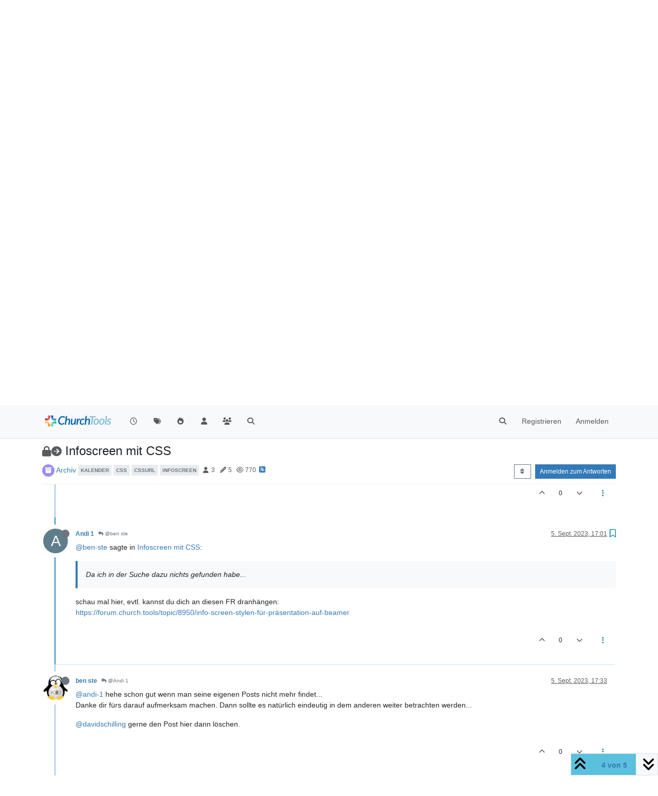

--- FILE ---
content_type: text/html; charset=utf-8
request_url: https://forum.church.tools/topic/9694/infoscreen-mit-css/4
body_size: 77233
content:
<!DOCTYPE html>
<html lang="de" data-dir="ltr" style="direction: ltr;">
<head>
	<title>Infoscreen mit CSS | ChurchTools Forum</title>
	<meta name="viewport" content="width&#x3D;device-width, initial-scale&#x3D;1.0" />
	<meta name="content-type" content="text/html; charset=UTF-8" />
	<meta name="apple-mobile-web-app-capable" content="yes" />
	<meta name="mobile-web-app-capable" content="yes" />
	<meta property="og:site_name" content="ChurchTools Forum" />
	<meta name="msapplication-badge" content="frequency=30; polling-uri=https://forum.church.tools/sitemap.xml" />
	<meta name="theme-color" content="#ffffff" />
	<meta name="keywords" content="ChurchTools,Verein,Jesus,Kirche,Mitgliederliste,ChMS,CMS,CRM" />
	<meta name="msapplication-square150x150logo" content="/assets/uploads/system/site-logo.png" />
	<meta name="title" content="Infoscreen mit CSS" />
	<meta property="og:title" content="Infoscreen mit CSS" />
	<meta property="og:type" content="article" />
	<meta property="article:published_time" content="2023-09-03T06:24:34.584Z" />
	<meta property="article:modified_time" content="2023-09-05T17:33:30.369Z" />
	<meta property="article:section" content="Archiv" />
	<meta name="description" content="@ben-ste sagte in Infoscreen mit CSS:  Da ich in der Suche dazu nichts gefunden habe...  schau mal hier, evtl. kannst du dich an diesen FR dranhängen: https:..." />
	<meta property="og:description" content="@ben-ste sagte in Infoscreen mit CSS:  Da ich in der Suche dazu nichts gefunden habe...  schau mal hier, evtl. kannst du dich an diesen FR dranhängen: https:..." />
	<meta property="og:image" content="https://forum.church.tools/assets/uploads/system/site-logo.png" />
	<meta property="og:image:url" content="https://forum.church.tools/assets/uploads/system/site-logo.png" />
	<meta property="og:image:width" content="983" />
	<meta property="og:image:height" content="913" />
	<meta property="og:url" content="https://forum.church.tools/topic/9694/infoscreen-mit-css/4" />
	
	<link rel="stylesheet" type="text/css" href="/assets/client.css?v=nvnce7960bk" />
	<link rel="icon" type="image/x-icon" href="/assets/uploads/system/favicon.ico?v&#x3D;nvnce7960bk" />
	<link rel="manifest" href="/manifest.webmanifest" crossorigin="use-credentials" />
	<link rel="search" type="application/opensearchdescription+xml" title="ChurchTools Forum" href="/osd.xml" />
	<link rel="apple-touch-icon" href="/assets/images/touch/512.png" />
	<link rel="icon" sizes="36x36" href="/assets/images/touch/36.png" />
	<link rel="icon" sizes="48x48" href="/assets/images/touch/48.png" />
	<link rel="icon" sizes="72x72" href="/assets/images/touch/72.png" />
	<link rel="icon" sizes="96x96" href="/assets/images/touch/96.png" />
	<link rel="icon" sizes="144x144" href="/assets/images/touch/144.png" />
	<link rel="icon" sizes="192x192" href="/assets/images/touch/192.png" />
	<link rel="icon" sizes="512x512" href="/assets/images/touch/512.png" />
	<link rel="prefetch" href="/assets/src/modules/composer.js?v&#x3D;nvnce7960bk" />
	<link rel="prefetch" href="/assets/src/modules/composer/uploads.js?v&#x3D;nvnce7960bk" />
	<link rel="prefetch" href="/assets/src/modules/composer/drafts.js?v&#x3D;nvnce7960bk" />
	<link rel="prefetch" href="/assets/src/modules/composer/tags.js?v&#x3D;nvnce7960bk" />
	<link rel="prefetch" href="/assets/src/modules/composer/categoryList.js?v&#x3D;nvnce7960bk" />
	<link rel="prefetch" href="/assets/src/modules/composer/resize.js?v&#x3D;nvnce7960bk" />
	<link rel="prefetch" href="/assets/src/modules/composer/autocomplete.js?v&#x3D;nvnce7960bk" />
	<link rel="prefetch" href="/assets/templates/composer.tpl?v&#x3D;nvnce7960bk" />
	<link rel="prefetch" href="/assets/language/de/topic.json?v&#x3D;nvnce7960bk" />
	<link rel="prefetch" href="/assets/language/de/modules.json?v&#x3D;nvnce7960bk" />
	<link rel="prefetch" href="/assets/language/de/tags.json?v&#x3D;nvnce7960bk" />
	<link rel="prefetch stylesheet" href="/assets/plugins/nodebb-plugin-markdown/styles/default.css" />
	<link rel="prefetch" href="/assets/language/de/markdown.json?v&#x3D;nvnce7960bk" />
	<link rel="stylesheet" href="https://forum.church.tools/assets/plugins/nodebb-plugin-emoji/emoji/styles.css?v&#x3D;nvnce7960bk" />
	<link rel="canonical" href="https://forum.church.tools/topic/9694/infoscreen-mit-css" />
	<link rel="alternate" type="application/rss+xml" href="/topic/9694.rss" />
	<link rel="up" href="https://forum.church.tools/category/45/archiv" />
	<link rel="author" href="https://forum.church.tools/user/andi-1" />
	

	<script>
		var config = JSON.parse('{"relative_path":"","upload_url":"/assets/uploads","asset_base_url":"/assets","assetBaseUrl":"/assets","siteTitle":"ChurchTools Forum","browserTitle":"ChurchTools Forum","titleLayout":"&#123;pageTitle&#125; | &#123;browserTitle&#125;","showSiteTitle":false,"maintenanceMode":false,"postQueue":0,"minimumTitleLength":3,"maximumTitleLength":255,"minimumPostLength":8,"maximumPostLength":32767,"minimumTagsPerTopic":0,"maximumTagsPerTopic":10,"minimumTagLength":3,"maximumTagLength":30,"undoTimeout":10000,"useOutgoingLinksPage":false,"allowGuestHandles":false,"allowTopicsThumbnail":false,"usePagination":false,"disableChat":false,"disableChatMessageEditing":false,"maximumChatMessageLength":1000,"socketioTransports":["polling","websocket"],"socketioOrigins":"https://forum.church.tools:*","websocketAddress":"","maxReconnectionAttempts":5,"reconnectionDelay":200,"topicsPerPage":100,"postsPerPage":100,"maximumFileSize":2048,"theme:id":"nodebb-theme-persona","theme:src":"","defaultLang":"de","userLang":"de","loggedIn":false,"uid":-1,"cache-buster":"v=nvnce7960bk","topicPostSort":"oldest_to_newest","categoryTopicSort":"recently_replied","csrf_token":false,"searchEnabled":true,"searchDefaultInQuick":"titles","bootswatchSkin":"","composer:showHelpTab":true,"enablePostHistory":true,"timeagoCutoff":30,"timeagoCodes":["af","am","ar","az-short","az","be","bg","bs","ca","cs","cy","da","de-short","de","dv","el","en-short","en","es-short","es","et","eu","fa-short","fa","fi","fr-short","fr","gl","he","hr","hu","hy","id","is","it-short","it","ja","jv","ko","ky","lt","lv","mk","nl","no","pl","pt-br-short","pt-br","pt-short","pt","ro","rs","ru","rw","si","sk","sl","sq","sr","sv","th","tr-short","tr","uk","ur","uz","vi","zh-CN","zh-TW"],"cookies":{"enabled":false,"message":"[[global:cookies.message]]","dismiss":"[[global:cookies.accept]]","link":"[[global:cookies.learn-more]]","link_url":"https:&#x2F;&#x2F;www.cookiesandyou.com"},"thumbs":{"size":512},"iconBackgrounds":["#f44336","#e91e63","#9c27b0","#673ab7","#3f51b5","#2196f3","#009688","#1b5e20","#33691e","#827717","#e65100","#ff5722","#795548","#607d8b"],"emailPrompt":1,"useragent":{"isYaBrowser":false,"isAuthoritative":true,"isMobile":false,"isMobileNative":false,"isTablet":false,"isiPad":false,"isiPod":false,"isiPhone":false,"isiPhoneNative":false,"isAndroid":false,"isAndroidNative":false,"isBlackberry":false,"isOpera":false,"isIE":false,"isEdge":false,"isIECompatibilityMode":false,"isSafari":false,"isFirefox":false,"isWebkit":false,"isChrome":true,"isKonqueror":false,"isOmniWeb":false,"isSeaMonkey":false,"isFlock":false,"isAmaya":false,"isPhantomJS":false,"isEpiphany":false,"isDesktop":true,"isWindows":false,"isLinux":false,"isLinux64":false,"isMac":true,"isChromeOS":false,"isBada":false,"isSamsung":false,"isRaspberry":false,"isBot":false,"isCurl":false,"isAndroidTablet":false,"isWinJs":false,"isKindleFire":false,"isSilk":false,"isCaptive":false,"isSmartTV":false,"isUC":false,"isFacebook":false,"isAlamoFire":false,"isElectron":false,"silkAccelerated":false,"browser":"Chrome","version":"131.0.0.0","os":"OS X","platform":"Apple Mac","geoIp":{},"source":"Mozilla/5.0 (Macintosh; Intel Mac OS X 10_15_7) AppleWebKit/537.36 (KHTML, like Gecko) Chrome/131.0.0.0 Safari/537.36; ClaudeBot/1.0; +claudebot@anthropic.com)","isWechat":false},"fontawesome":{"pro":false,"styles":["solid","brands","regular"],"version":"6.5.2"},"acpLang":"undefined","topicSearchEnabled":false,"disableCustomUserSkins":false,"defaultBootswatchSkin":"","composer-default":{},"spam-be-gone":{},"hideSubCategories":false,"hideCategoryLastPost":false,"enableQuickReply":false,"markdown":{"highlight":1,"hljsLanguages":["common"],"theme":"default.css","defaultHighlightLanguage":"","externalMark":false},"sso-google":{"style":"light"},"question-and-answer":{"defaultCid_4":"on","forceQuestions":"off","defaultCid_1":"off","defaultCid_26":"off","defaultCid_13":"off","defaultCid_20":"off","defaultCid_27":"off","defaultCid_17":"off","defaultCid_28":"off","defaultCid_18":"off","defaultCid_41":"off","defaultCid_42":"off","defaultCid_11":"off","defaultCid_29":"off","defaultCid_14":"off","defaultCid_21":"off","defaultCid_30":"off","defaultCid_15":"off","defaultCid_16":"off","defaultCid_31":"off","defaultCid_22":"off","defaultCid_32":"off","defaultCid_23":"off","defaultCid_25":"off","defaultCid_24":"off","defaultCid_33":"off","defaultCid_34":"off","defaultCid_35":"off","defaultCid_36":"off","defaultCid_37":"off","defaultCid_38":"off","defaultCid_39":"off","defaultCid_40":"off","defaultCid_43":"off"},"emojiCustomFirst":false}');
		var app = {
			user: JSON.parse('{"uid":0,"username":"Gast","displayname":"Gast","userslug":"","fullname":"Gast","email":"","icon:text":"?","icon:bgColor":"#aaa","groupTitle":"","groupTitleArray":[],"status":"offline","reputation":0,"email:confirmed":false,"unreadData":{"":{},"new":{},"watched":{},"unreplied":{}},"isAdmin":false,"isGlobalMod":false,"isMod":false,"privileges":{"chat":false,"chat:privileged":false,"upload:post:image":false,"upload:post:file":false,"signature":false,"invite":false,"group:create":false,"search:content":false,"search:users":false,"search:tags":false,"view:users":false,"view:tags":true,"view:groups":false,"local:login":false,"ban":false,"mute":false,"view:users:info":false},"blocks":[],"timeagoCode":"de","offline":true,"lastRoomId":null,"isEmailConfirmSent":false}')
		};

		document.documentElement.style.setProperty('--panel-offset', `${localStorage.getItem('panelOffset') || 0}px`);
	</script>

	
	
	<style>.topic-text{font-size:16px  !important}.answered .fa-question-circle::before{content:"\f00c"}</style>
	
</head>

<body class="page-topic page-topic-9694 page-topic-infoscreen-mit-css template-topic page-topic-category-45 page-topic-category-archiv parent-category-25 parent-category-45 page-status-200 theme-persona user-guest skin-noskin">
	<nav id="menu" class="slideout-menu hidden">
		<section class="menu-section" data-section="navigation">
	<ul class="menu-section-list text-bg-dark"></ul>
</section>


	</nav>
	<nav id="chats-menu" class="slideout-menu hidden">
		
	</nav>

	<main id="panel" class="slideout-panel">
		<nav class="navbar sticky-top navbar-expand-lg bg-light header border-bottom py-0" id="header-menu" component="navbar">
			<div class="container justify-content-start flex-nowrap">
							<div class="d-flex align-items-center me-auto" style="min-width: 0px;">
				<button type="button" class="navbar-toggler border-0" id="mobile-menu">
					<i class="fa fa-lg fa-fw fa-bars unread-count" ></i>
					<span component="unread/icon" class="notification-icon fa fa-fw fa-book unread-count" data-content="0" data-unread-url="/unread"></span>
				</button>
				<div class="d-inline-flex align-items-center" style="min-width: 0px;">
					
					<a class="navbar-brand" href="/">
						<img alt="" class=" forum-logo d-inline-block align-text-bottom" src="/assets/uploads/system/site-logo.png?v=nvnce7960bk" />
					</a>
					
					
				</div>
			</div>

			
			<div class="navbar-search visible-xs">
				<form action="/search" method="GET">
					<button type="button" class="btn btn-link"><i class="fa fa-lg fa-fw fa-search" title="Suche"></i></button>
					<input autocomplete="off" type="text" class="form-control hidden" name="term" placeholder="Suche"/>
					<button class="btn btn-primary hidden" type="submit"></button>
					<input type="text" class="hidden" name="in" value="titles" />
				</form>
				<div class="quick-search-container dropdown-menu d-block mt-2 hidden">
					<div class="quick-search-results-container"></div>
				</div>
			</div>
			

			

			<div component="navbar/title" class="visible-xs hidden">
				<span></span>
			</div>

			<div id="nav-dropdown" class="collapse navbar-collapse d-none d-lg-block">
				<ul id="main-nav" class="navbar-nav me-auto mb-2 mb-lg-0">
					
					
					<li class="nav-item " title="Aktuell">
						<a class="nav-link navigation-link "
						 href="&#x2F;recent" >
							
							<i class="fa fa-fw fa-clock-o" data-content=""></i>
							
							
							<span class="visible-xs-inline">Aktuell</span>
							
							
						</a>
						
					</li>
					
					
					
					<li class="nav-item " title="Tags">
						<a class="nav-link navigation-link "
						 href="&#x2F;tags" >
							
							<i class="fa fa-fw fa-tags" data-content=""></i>
							
							
							<span class="visible-xs-inline">Tags</span>
							
							
						</a>
						
					</li>
					
					
					
					<li class="nav-item " title="Beliebt">
						<a class="nav-link navigation-link "
						 href="&#x2F;popular" >
							
							<i class="fa fa-fw fa-fire" data-content=""></i>
							
							
							<span class="visible-xs-inline">Beliebt</span>
							
							
						</a>
						
					</li>
					
					
					
					<li class="nav-item " title="Benutzer">
						<a class="nav-link navigation-link "
						 href="&#x2F;users" >
							
							<i class="fa fa-fw fa-user" data-content=""></i>
							
							
							<span class="visible-xs-inline">Benutzer</span>
							
							
						</a>
						
					</li>
					
					
					
					<li class="nav-item " title="Gruppen">
						<a class="nav-link navigation-link "
						 href="&#x2F;groups" >
							
							<i class="fa fa-fw fa-group" data-content=""></i>
							
							
							<span class="visible-xs-inline">Gruppen</span>
							
							
						</a>
						
					</li>
					
					
					
					<li class="nav-item " title="Suche">
						<a class="nav-link navigation-link "
						 href="&#x2F;search" >
							
							<i class="fa fa-fw fa-search" data-content=""></i>
							
							
							<span class="visible-xs-inline">Suche</span>
							
							
						</a>
						
					</li>
					
					
				</ul>
				<ul class="navbar-nav mb-2 mb-lg-0 hidden-xs">
					<li class="nav-item">
						<a href="#" id="reconnect" class="nav-link hide" title="Es scheint als hättest du die Verbindung zu ChurchTools Forum verloren, bitte warte während wir versuchen sie wieder aufzubauen.">
							<i class="fa fa-check"></i>
						</a>
					</li>
				</ul>
				
				<div class="navbar-nav mb-2 mb-lg-0 position-relative">
					<form component="search/form" id="search-form" class="d-flex justify-content-end align-items-center" role="search" method="GET">
	<div component="search/fields" class="hidden" id="search-fields">
		<div class="input-group flex-nowrap">
			<input autocomplete="off" type="text" class="form-control" placeholder="Suche" name="query" value="">

			<a href="/search" class="btn btn-outline-secondary" aria-label="Tippen, um zu suchen">
				<i class="fa fa-gears fa-fw"></i>
			</a>
		</div>

		<div id="quick-search-container" class="quick-search-container dropdown-menu d-block mt-2 hidden">
			<div class="form-check filter-category mb-2 ms-4">
				<input class="form-check-input" type="checkbox" checked>
				<label class="form-check-label name"></label>
			</div>

			<div class="text-center loading-indicator"><i class="fa fa-spinner fa-spin"></i></div>
			<div class="quick-search-results-container"></div>
		</div>
		<button type="submit" class="btn btn-outline-secondary hide">Suche</button>
	</div>

	<div id="" class="nav-item"><a component="search/button" id="search-button" href="#" class="nav-link"><i class="fa fa-search fa-fw" title="Search"></i></a></div>
</form>

				</div>
				

				
				
				<ul id="logged-out-menu" class="navbar-nav me-0 mb-2 mb-lg-0 align-items-center">
					
					<li class="nav-item">
						<a class="nav-link" href="/register">
							<i class="fa fa-pencil fa-fw d-inline-block d-sm-none"></i>
							<span>Registrieren</span>
						</a>
					</li>
					
					<li class="nav-item">
						<a class="nav-link" href="/login">
							<i class="fa fa-sign-in fa-fw d-inline-block d-sm-none"></i>
							<span>Anmelden</span>
						</a>
					</li>
				</ul>
				
				
			</div>

			</div>
		</nav>
		<script>
			const rect = document.getElementById('header-menu').getBoundingClientRect();
			const offset = Math.max(0, rect.bottom);
			document.documentElement.style.setProperty('--panel-offset', offset + `px`);
		</script>
		<div class="container pt-3" id="content">
		<noscript>
    <div class="alert alert-danger">
        <p>
            Your browser does not seem to support JavaScript. As a result, your viewing experience will be diminished, and you have been placed in <strong>read-only mode</strong>.
        </p>
        <p>
            Please download a browser that supports JavaScript, or enable it if it's disabled (i.e. NoScript).
        </p>
    </div>
</noscript>
		
<div data-widget-area="header">
	
</div>
<div class="row mb-5">
	<div class="topic col-lg-12" itemid="/topic/9694/infoscreen-mit-css/4" itemscope itemtype="https://schema.org/DiscussionForumPosting">
		<meta itemprop="datePublished" content="2023-09-03T06:24:34.584Z">
		<meta itemprop="dateModified" content="2023-09-05T17:33:30.369Z">
		<meta itemprop="author" itemscope itemtype="https://schema.org/Person" itemref="topicAuthorName topicAuthorUrl">
		<meta id="topicAuthorName" itemprop="name" content="ben ste">
		<meta id="topicAuthorUrl" itemprop="url" content="/user/ben-ste">
		<div class="topic-header sticky-top">
			<h1 component="post/header" class="" itemprop="name">
				<span class="topic-title">
					<span component="topic/labels" class="d-inline-flex gap-2 align-items-center">
						<i component="topic/scheduled" class="fa fa-clock-o hidden" title="Geplant"></i>
						<i component="topic/pinned" class="fa fa-thumb-tack hidden" title="Angeheftet"></i>
						<i component="topic/locked" class="fa fa-lock " title="Gesperrt"></i>
						<i class="fa fa-arrow-circle-right " title="Verschoben"></i>
						
					</span>
					<span component="topic/title">Infoscreen mit CSS</span>
				</span>
			</h1>

			<div class="topic-info clearfix">
				<div class="category-item d-inline-block">
					<span class="icon d-inline-flex justify-content-center align-items-center align-middle rounded-circle" style="background-color: #9a8ef5; border-color: #9a8ef5!important; color: #ffffff; width:24px; height: 24px; font-size: 12px;"><i class="fa fa-fw fa-archive"></i></span>
					<a href="/category/45/archiv">Archiv</a>
				</div>

				<div data-tid="9694" component="topic/tags" class="tags tag-list d-inline-block hidden-xs">
					
<a href="/tags/kalender"><span class="tag tag-item fw-bold tag-class-kalender" data-tag="kalender">kalender</span></a>

<a href="/tags/css"><span class="tag tag-item fw-bold tag-class-css" data-tag="css">css</span></a>

<a href="/tags/cssurl"><span class="tag tag-item fw-bold tag-class-cssurl" data-tag="cssurl">cssurl</span></a>

<a href="/tags/infoscreen"><span class="tag tag-item fw-bold tag-class-infoscreen" data-tag="infoscreen">infoscreen</span></a>

				</div>
				<div class="d-inline-block hidden-xs">
					<div class="stats text-muted">
	<i class="fa fa-fw fa-user" title="Kommentatoren"></i>
	<span title="3">3</span>
</div>
<div class="stats text-muted">
	<i class="fa fa-fw fa-pencil" title="Beiträge"></i>
	<span component="topic/post-count" title="5">5</span>
</div>
<div class="stats text-muted">
	<i class="fa fa-fw fa-eye" title="Aufrufe"></i>
	<span title="770">770</span>
</div>
				</div>
				
				<a class="hidden-xs" target="_blank" href="/topic/9694.rss"><i class="fa fa-rss-square"></i></a>
				
				

				<div class="topic-main-buttons float-end d-inline-block">
	<span class="loading-indicator btn float-start hidden" done="0">
		<span class="hidden-xs">Lade mehr Beiträge</span> <i class="fa fa-refresh fa-spin"></i>
	</span>

	

	

	<div title="Sortieren nach" class="btn-group bottom-sheet hidden-xs" component="thread/sort">
	<button class="btn btn-sm btn-outline-secondary dropdown-toggle" data-bs-toggle="dropdown" aria-haspopup="true" aria-expanded="false" aria-label="Post sort option, Älteste zuerst">
	<i class="fa fa-fw fa-sort"></i></button>
	<ul class="dropdown-menu dropdown-menu-end" role="menu">
		<li><a class="dropdown-item" href="#" class="oldest_to_newest" data-sort="oldest_to_newest" role="menuitem"><i class="fa fa-fw"></i> Älteste zuerst</a></li>
		<li><a class="dropdown-item" href="#" class="newest_to_oldest" data-sort="newest_to_oldest" role="menuitem"><i class="fa fa-fw"></i> Neuste zuerst</a></li>
		<li><a class="dropdown-item" href="#" class="most_votes" data-sort="most_votes" role="menuitem"><i class="fa fa-fw"></i> Meiste Stimmen</a></li>
	</ul>
</div>


	<div class="d-inline-block">
	
	</div>
	<div component="topic/reply/container" class="btn-group action-bar bottom-sheet hidden">
	<a href="/compose?tid=9694" class="btn btn-sm btn-primary" component="topic/reply" data-ajaxify="false" role="button"><i class="fa fa-reply visible-xs-inline"></i><span class="visible-sm-inline visible-md-inline visible-lg-inline"> Antworten</span></a>
	<button type="button" class="btn btn-sm btn-primary dropdown-toggle" data-bs-toggle="dropdown" aria-haspopup="true" aria-expanded="false">
		<span class="caret"></span>
	</button>
	<ul class="dropdown-menu dropdown-menu-end" role="menu">
		<li><a class="dropdown-item" href="#" component="topic/reply-as-topic" role="menuitem">In einem neuen Thema antworten</a></li>
	</ul>
</div>




<a component="topic/reply/guest" href="/login" class="btn btn-sm btn-primary">Anmelden zum Antworten</a>


</div>

			</div>
		</div>
		

		


		
		<div component="topic/deleted/message" class="alert alert-warning mt-3 hidden d-flex justify-content-between flex-wrap">
    <span>Dieses Thema wurde gelöscht. Nur Nutzer mit entsprechenden Rechten können es sehen.</span>
    <span>
        
    </span>
</div>
		

		<ul component="topic" class="posts timeline" data-tid="9694" data-cid="45">
			
				<li component="post" class="  topic-owner-post" data-index="0" data-pid="43875" data-uid="3009" data-timestamp="1693722274584" data-username="ben ste" data-userslug="ben-ste" itemprop="comment" itemtype="http://schema.org/Comment" itemscope>
					<a component="post/anchor" data-index="0" id="1"></a>

					<meta itemprop="datePublished" content="2023-09-03T06:24:34.584Z">
					<meta itemprop="dateModified" content="">

					

<div class="clearfix post-header">
	<div class="icon float-start">
		<a href="/user/ben-ste">
			<img  alt="ben ste" title="ben ste" data-uid="3009" loading="lazy" aria-label="User avatar for ben ste" class="avatar  avatar-rounded" component="user/picture" src="https://lh3.googleusercontent.com/a-/AAuE7mB7OiGgogzj1j0WtHtQGSQbRD-Elxn4_dhKuyqPZA" style="--avatar-size: 48px;" onError="this.remove();" itemprop="image" /><span  alt="ben ste" title="ben ste" data-uid="3009" loading="lazy" aria-label="User avatar for ben ste" class="avatar  avatar-rounded" component="user/picture" style="--avatar-size: 48px; background-color: #e91e63;">B</span>
			<i component="user/status" class="fa fa-circle status offline" title="Offline"></i>
		</a>
	</div>

	<small class="d-flex">
		<div class="d-flex align-items-center gap-1 flex-wrap w-100">
			<strong class="text-nowrap">
				<a href="/user/ben-ste" itemprop="author" data-username="ben ste" data-uid="3009">ben ste</a>
			</strong>

			

			

			<span class="visible-xs-inline-block visible-sm-inline-block visible-md-inline-block visible-lg-inline-block">
				

				<span>
					
				</span>
			</span>
			<div class="d-flex align-items-center gap-1 flex-grow-1 justify-content-end">
				<span>
					<i component="post/edit-indicator" class="fa fa-pencil-square edit-icon hidden"></i>

					<span data-editor="" component="post/editor" class="hidden">zuletzt editiert von  <span class="timeago" title="Invalid Date"></span></span>

					<span class="visible-xs-inline-block visible-sm-inline-block visible-md-inline-block visible-lg-inline-block">
						<a class="permalink text-muted" href="/post/43875"><span class="timeago" title="2023-09-03T06:24:34.584Z"></span></a>
					</span>
				</span>
				<span class="bookmarked"><i class="fa fa-bookmark-o"></i></span>
			</div>
		</div>
	</small>
</div>

<br />

<div class="content" component="post/content" itemprop="text">
	<p dir="auto">Wir zeigen unseren Infoscreen vor und nach dem Gottesdienst auf dem Beamer in der Kirche.<br />
Dazu wärem aber Layoutanpassungen über CSS hilfreich - allem voran die Änderung der Farbe auf schwarzen Hintergrund mit weoser Schrift.</p>
<p dir="auto">Da ich in der Suche dazu nichts gefunden habe hier noch einmal explizit der Wunsch <strong>das Design des Infoscreens</strong> z.B. wie beim Einbetten des Kalenders über eine CSS <strong>anpassen</strong> zu können.</p>
<p dir="auto">Siehe auch Beispiel auf<br />
<a href="https://forum.songbeamer.de/viewtopic.php?f=2&amp;t=4333" rel="nofollow ugc">https://forum.songbeamer.de/viewtopic.php?f=2&amp;t=4333</a></p>
<p dir="auto">PS: Da feature Requests getrennt sein sollten geht es hier NICHT um die Diskussion welche Informationen dort ggf zusätzlich hilfreich wären.<br />
Ausblenden von Spalten wäre aber ggf über CSS auch eine Möglichkeit.</p>

</div>

<div class="post-footer">
	

	<div class="clearfix">
	
	<a component="post/reply-count" data-target-component="post/replies/container" href="#" class="threaded-replies user-select-none float-start text-muted ">
		<span component="post/reply-count/avatars" class="avatars d-inline-flex gap-1 align-items-top hidden-xs ">
			
			<span><span  alt="Andi 1" title="Andi 1" data-uid="8739" loading="lazy" aria-label="User avatar for Andi 1" class="avatar  avatar-rounded" component="avatar/icon" style="--avatar-size: 16px; background-color: #607d8b;">A</span></span>
			
			
		</span>

		<span class="replies-count small" component="post/reply-count/text" data-replies="1">1 Antwort</span>
		<span class="replies-last hidden-xs small">Letzte Antwort <span class="timeago" title="2023-09-05T17:01:40.085Z"></span></span>

		<i class="fa fa-fw fa-chevron-right" component="post/replies/open"></i>
		<i class="fa fa-fw fa-chevron-down hidden" component="post/replies/close"></i>
		<i class="fa fa-fw fa-spin fa-spinner hidden" component="post/replies/loading"></i>
	</a>
	

	<small class="d-flex justify-content-end align-items-center gap-1" component="post/actions">
		<!-- This partial intentionally left blank; overwritten by nodebb-plugin-reactions -->
		<span class="post-tools">
			<a component="post/reply" href="#" class="user-select-none hidden">Antworten</a>
			<a component="post/quote" href="#" class="user-select-none hidden">Zitieren</a>
		</span>

		
		<span class="votes">
			<a component="post/upvote" href="#" class="">
				<i class="fa fa-chevron-up"></i>
			</a>

			<span component="post/vote-count" data-votes="4">4</span>

			
			<a component="post/downvote" href="#" class="">
				<i class="fa fa-chevron-down"></i>
			</a>
			
		</span>
		

		<span component="post/tools" class="dropdown moderator-tools bottom-sheet d-inline-block ">
	<a class="dropdown-toggle d-block" href="#" data-bs-toggle="dropdown" aria-haspopup="true" aria-expanded="false"><i class="fa fa-fw fa-ellipsis-v"></i></a>
	<ul class="dropdown-menu dropdown-menu-end" role="menu"></ul>
</span>

	</small>
	</div>
	<div component="post/replies/container"></div>
</div>

				</li>
				
				
				
			
				<li component="post" class="  " data-index="1" data-pid="43887" data-uid="9284" data-timestamp="1693911454739" data-username="sedunois" data-userslug="sedunois" itemprop="comment" itemtype="http://schema.org/Comment" itemscope>
					<a component="post/anchor" data-index="1" id="2"></a>

					<meta itemprop="datePublished" content="2023-09-05T10:57:34.739Z">
					<meta itemprop="dateModified" content="">

					

<div class="clearfix post-header">
	<div class="icon float-start">
		<a href="/user/sedunois">
			<span  alt="sedunois" title="sedunois" data-uid="9284" loading="lazy" aria-label="User avatar for sedunois" class="avatar  avatar-rounded" component="user/picture" style="--avatar-size: 48px; background-color: #009688;">S</span>
			<i component="user/status" class="fa fa-circle status offline" title="Offline"></i>
		</a>
	</div>

	<small class="d-flex">
		<div class="d-flex align-items-center gap-1 flex-wrap w-100">
			<strong class="text-nowrap">
				<a href="/user/sedunois" itemprop="author" data-username="sedunois" data-uid="9284">sedunois</a>
			</strong>

			

			

			<span class="visible-xs-inline-block visible-sm-inline-block visible-md-inline-block visible-lg-inline-block">
				

				<span>
					
				</span>
			</span>
			<div class="d-flex align-items-center gap-1 flex-grow-1 justify-content-end">
				<span>
					<i component="post/edit-indicator" class="fa fa-pencil-square edit-icon hidden"></i>

					<span data-editor="" component="post/editor" class="hidden">zuletzt editiert von  <span class="timeago" title="Invalid Date"></span></span>

					<span class="visible-xs-inline-block visible-sm-inline-block visible-md-inline-block visible-lg-inline-block">
						<a class="permalink text-muted" href="/post/43887"><span class="timeago" title="2023-09-05T10:57:34.739Z"></span></a>
					</span>
				</span>
				<span class="bookmarked"><i class="fa fa-bookmark-o"></i></span>
			</div>
		</div>
	</small>
</div>

<br />

<div class="content" component="post/content" itemprop="text">
	<p dir="auto">Hallo ben ste,</p>
<p dir="auto">Vielleicht hiflt dir das hier weiter:<br />
<a href="https://forum.church.tools/topic/9696/infoscreen-im-pers%C3%B6nlichen-design-css">https://forum.church.tools/topic/9696/infoscreen-im-persönlichen-design-css</a></p>
<p dir="auto">Gruss</p>

</div>

<div class="post-footer">
	

	<div class="clearfix">
	
	<a component="post/reply-count" data-target-component="post/replies/container" href="#" class="threaded-replies user-select-none float-start text-muted hidden">
		<span component="post/reply-count/avatars" class="avatars d-inline-flex gap-1 align-items-top hidden-xs ">
			
			<span><img  alt="ben ste" title="ben ste" data-uid="3009" loading="lazy" aria-label="User avatar for ben ste" class="avatar  avatar-rounded" component="avatar/picture" src="https://lh3.googleusercontent.com/a-/AAuE7mB7OiGgogzj1j0WtHtQGSQbRD-Elxn4_dhKuyqPZA" style="--avatar-size: 16px;" onError="this.remove();" itemprop="image" /><span  alt="ben ste" title="ben ste" data-uid="3009" loading="lazy" aria-label="User avatar for ben ste" class="avatar  avatar-rounded" component="avatar/icon" style="--avatar-size: 16px; background-color: #e91e63;">B</span></span>
			
			
		</span>

		<span class="replies-count small" component="post/reply-count/text" data-replies="1">1 Antwort</span>
		<span class="replies-last hidden-xs small">Letzte Antwort <span class="timeago" title="2023-09-05T11:52:27.045Z"></span></span>

		<i class="fa fa-fw fa-chevron-right" component="post/replies/open"></i>
		<i class="fa fa-fw fa-chevron-down hidden" component="post/replies/close"></i>
		<i class="fa fa-fw fa-spin fa-spinner hidden" component="post/replies/loading"></i>
	</a>
	

	<small class="d-flex justify-content-end align-items-center gap-1" component="post/actions">
		<!-- This partial intentionally left blank; overwritten by nodebb-plugin-reactions -->
		<span class="post-tools">
			<a component="post/reply" href="#" class="user-select-none hidden">Antworten</a>
			<a component="post/quote" href="#" class="user-select-none hidden">Zitieren</a>
		</span>

		
		<span class="votes">
			<a component="post/upvote" href="#" class="">
				<i class="fa fa-chevron-up"></i>
			</a>

			<span component="post/vote-count" data-votes="0">0</span>

			
			<a component="post/downvote" href="#" class="">
				<i class="fa fa-chevron-down"></i>
			</a>
			
		</span>
		

		<span component="post/tools" class="dropdown moderator-tools bottom-sheet d-inline-block ">
	<a class="dropdown-toggle d-block" href="#" data-bs-toggle="dropdown" aria-haspopup="true" aria-expanded="false"><i class="fa fa-fw fa-ellipsis-v"></i></a>
	<ul class="dropdown-menu dropdown-menu-end" role="menu"></ul>
</span>

	</small>
	</div>
	<div component="post/replies/container"></div>
</div>

				</li>
				
				
				
			
				<li component="post" class="  topic-owner-post" data-index="2" data-pid="43890" data-uid="3009" data-timestamp="1693914747045" data-username="ben ste" data-userslug="ben-ste" itemprop="comment" itemtype="http://schema.org/Comment" itemscope>
					<a component="post/anchor" data-index="2" id="3"></a>

					<meta itemprop="datePublished" content="2023-09-05T11:52:27.045Z">
					<meta itemprop="dateModified" content="">

					

<div class="clearfix post-header">
	<div class="icon float-start">
		<a href="/user/ben-ste">
			<img  alt="ben ste" title="ben ste" data-uid="3009" loading="lazy" aria-label="User avatar for ben ste" class="avatar  avatar-rounded" component="user/picture" src="https://lh3.googleusercontent.com/a-/AAuE7mB7OiGgogzj1j0WtHtQGSQbRD-Elxn4_dhKuyqPZA" style="--avatar-size: 48px;" onError="this.remove();" itemprop="image" /><span  alt="ben ste" title="ben ste" data-uid="3009" loading="lazy" aria-label="User avatar for ben ste" class="avatar  avatar-rounded" component="user/picture" style="--avatar-size: 48px; background-color: #e91e63;">B</span>
			<i component="user/status" class="fa fa-circle status offline" title="Offline"></i>
		</a>
	</div>

	<small class="d-flex">
		<div class="d-flex align-items-center gap-1 flex-wrap w-100">
			<strong class="text-nowrap">
				<a href="/user/ben-ste" itemprop="author" data-username="ben ste" data-uid="3009">ben ste</a>
			</strong>

			

			

			<span class="visible-xs-inline-block visible-sm-inline-block visible-md-inline-block visible-lg-inline-block">
				
				<a component="post/parent" class="btn btn-sm btn-outline-secondary hidden-xs" data-topid="43887" href="/post/43887"><i class="fa fa-reply"></i> @sedunois</a>
				

				<span>
					
				</span>
			</span>
			<div class="d-flex align-items-center gap-1 flex-grow-1 justify-content-end">
				<span>
					<i component="post/edit-indicator" class="fa fa-pencil-square edit-icon hidden"></i>

					<span data-editor="" component="post/editor" class="hidden">zuletzt editiert von  <span class="timeago" title="Invalid Date"></span></span>

					<span class="visible-xs-inline-block visible-sm-inline-block visible-md-inline-block visible-lg-inline-block">
						<a class="permalink text-muted" href="/post/43890"><span class="timeago" title="2023-09-05T11:52:27.045Z"></span></a>
					</span>
				</span>
				<span class="bookmarked"><i class="fa fa-bookmark-o"></i></span>
			</div>
		</div>
	</small>
</div>

<br />

<div class="content" component="post/content" itemprop="text">
	<p dir="auto"><a class="mention plugin-mentions-user plugin-mentions-a" href="https://forum.church.tools/uid/9284">@sedunois</a> danke für die Info - prinzipiell an die Daten zu kommen und sie zu visualisieren sollte nicht das Problem sein, mir geht es darum, dass das Bordmittel in Churchtools ohne zusätzliche Server oder lokale Scripte entsprechend ergänzt wird. Den Aufwand was eigenes zu schreiben wollte ich gerne (für den Teil) umgehen um die Wartbarkeit zu gewährleisten.</p>
<p dir="auto">Insgesamt finden wir die Darstellung und auch die Scripte ganz hilfreich,  kommen halt nur mit Farbe und Schriftgröße nicht aus.</p>

</div>

<div class="post-footer">
	

	<div class="clearfix">
	
	<a component="post/reply-count" data-target-component="post/replies/container" href="#" class="threaded-replies user-select-none float-start text-muted hidden">
		<span component="post/reply-count/avatars" class="avatars d-inline-flex gap-1 align-items-top hidden-xs ">
			
			
		</span>

		<span class="replies-count small" component="post/reply-count/text" data-replies="0">1 Antwort</span>
		<span class="replies-last hidden-xs small">Letzte Antwort <span class="timeago" title=""></span></span>

		<i class="fa fa-fw fa-chevron-right" component="post/replies/open"></i>
		<i class="fa fa-fw fa-chevron-down hidden" component="post/replies/close"></i>
		<i class="fa fa-fw fa-spin fa-spinner hidden" component="post/replies/loading"></i>
	</a>
	

	<small class="d-flex justify-content-end align-items-center gap-1" component="post/actions">
		<!-- This partial intentionally left blank; overwritten by nodebb-plugin-reactions -->
		<span class="post-tools">
			<a component="post/reply" href="#" class="user-select-none hidden">Antworten</a>
			<a component="post/quote" href="#" class="user-select-none hidden">Zitieren</a>
		</span>

		
		<span class="votes">
			<a component="post/upvote" href="#" class="">
				<i class="fa fa-chevron-up"></i>
			</a>

			<span component="post/vote-count" data-votes="0">0</span>

			
			<a component="post/downvote" href="#" class="">
				<i class="fa fa-chevron-down"></i>
			</a>
			
		</span>
		

		<span component="post/tools" class="dropdown moderator-tools bottom-sheet d-inline-block ">
	<a class="dropdown-toggle d-block" href="#" data-bs-toggle="dropdown" aria-haspopup="true" aria-expanded="false"><i class="fa fa-fw fa-ellipsis-v"></i></a>
	<ul class="dropdown-menu dropdown-menu-end" role="menu"></ul>
</span>

	</small>
	</div>
	<div component="post/replies/container"></div>
</div>

				</li>
				
				
				
			
				<li component="post" class="  " data-index="3" data-pid="43895" data-uid="8739" data-timestamp="1693933300085" data-username="Andi 1" data-userslug="andi-1" itemprop="comment" itemtype="http://schema.org/Comment" itemscope>
					<a component="post/anchor" data-index="3" id="4"></a>

					<meta itemprop="datePublished" content="2023-09-05T17:01:40.085Z">
					<meta itemprop="dateModified" content="">

					

<div class="clearfix post-header">
	<div class="icon float-start">
		<a href="/user/andi-1">
			<span  alt="Andi 1" title="Andi 1" data-uid="8739" loading="lazy" aria-label="User avatar for Andi 1" class="avatar  avatar-rounded" component="user/picture" style="--avatar-size: 48px; background-color: #607d8b;">A</span>
			<i component="user/status" class="fa fa-circle status offline" title="Offline"></i>
		</a>
	</div>

	<small class="d-flex">
		<div class="d-flex align-items-center gap-1 flex-wrap w-100">
			<strong class="text-nowrap">
				<a href="/user/andi-1" itemprop="author" data-username="Andi 1" data-uid="8739">Andi 1</a>
			</strong>

			

			

			<span class="visible-xs-inline-block visible-sm-inline-block visible-md-inline-block visible-lg-inline-block">
				
				<a component="post/parent" class="btn btn-sm btn-outline-secondary hidden-xs" data-topid="43875" href="/post/43875"><i class="fa fa-reply"></i> @ben ste</a>
				

				<span>
					
				</span>
			</span>
			<div class="d-flex align-items-center gap-1 flex-grow-1 justify-content-end">
				<span>
					<i component="post/edit-indicator" class="fa fa-pencil-square edit-icon hidden"></i>

					<span data-editor="" component="post/editor" class="hidden">zuletzt editiert von  <span class="timeago" title="Invalid Date"></span></span>

					<span class="visible-xs-inline-block visible-sm-inline-block visible-md-inline-block visible-lg-inline-block">
						<a class="permalink text-muted" href="/post/43895"><span class="timeago" title="2023-09-05T17:01:40.085Z"></span></a>
					</span>
				</span>
				<span class="bookmarked"><i class="fa fa-bookmark-o"></i></span>
			</div>
		</div>
	</small>
</div>

<br />

<div class="content" component="post/content" itemprop="text">
	<p dir="auto"><a class="mention plugin-mentions-user plugin-mentions-a" href="https://forum.church.tools/uid/3009">@ben-ste</a> sagte in <a href="/post/43875">Infoscreen mit CSS</a>:</p>
<blockquote>
<p dir="auto">Da ich in der Suche dazu nichts gefunden habe...</p>
</blockquote>
<p dir="auto">schau mal hier, evtl. kannst du dich an diesen FR dranhängen:<br />
<a href="https://forum.church.tools/topic/8950/info-screen-stylen-f%C3%BCr-pr%C3%A4sentation-auf-beamer">https://forum.church.tools/topic/8950/info-screen-stylen-für-präsentation-auf-beamer</a></p>

</div>

<div class="post-footer">
	

	<div class="clearfix">
	
	<a component="post/reply-count" data-target-component="post/replies/container" href="#" class="threaded-replies user-select-none float-start text-muted hidden">
		<span component="post/reply-count/avatars" class="avatars d-inline-flex gap-1 align-items-top hidden-xs ">
			
			<span><img  alt="ben ste" title="ben ste" data-uid="3009" loading="lazy" aria-label="User avatar for ben ste" class="avatar  avatar-rounded" component="avatar/picture" src="https://lh3.googleusercontent.com/a-/AAuE7mB7OiGgogzj1j0WtHtQGSQbRD-Elxn4_dhKuyqPZA" style="--avatar-size: 16px;" onError="this.remove();" itemprop="image" /><span  alt="ben ste" title="ben ste" data-uid="3009" loading="lazy" aria-label="User avatar for ben ste" class="avatar  avatar-rounded" component="avatar/icon" style="--avatar-size: 16px; background-color: #e91e63;">B</span></span>
			
			
		</span>

		<span class="replies-count small" component="post/reply-count/text" data-replies="1">1 Antwort</span>
		<span class="replies-last hidden-xs small">Letzte Antwort <span class="timeago" title="2023-09-05T17:33:30.369Z"></span></span>

		<i class="fa fa-fw fa-chevron-right" component="post/replies/open"></i>
		<i class="fa fa-fw fa-chevron-down hidden" component="post/replies/close"></i>
		<i class="fa fa-fw fa-spin fa-spinner hidden" component="post/replies/loading"></i>
	</a>
	

	<small class="d-flex justify-content-end align-items-center gap-1" component="post/actions">
		<!-- This partial intentionally left blank; overwritten by nodebb-plugin-reactions -->
		<span class="post-tools">
			<a component="post/reply" href="#" class="user-select-none hidden">Antworten</a>
			<a component="post/quote" href="#" class="user-select-none hidden">Zitieren</a>
		</span>

		
		<span class="votes">
			<a component="post/upvote" href="#" class="">
				<i class="fa fa-chevron-up"></i>
			</a>

			<span component="post/vote-count" data-votes="0">0</span>

			
			<a component="post/downvote" href="#" class="">
				<i class="fa fa-chevron-down"></i>
			</a>
			
		</span>
		

		<span component="post/tools" class="dropdown moderator-tools bottom-sheet d-inline-block ">
	<a class="dropdown-toggle d-block" href="#" data-bs-toggle="dropdown" aria-haspopup="true" aria-expanded="false"><i class="fa fa-fw fa-ellipsis-v"></i></a>
	<ul class="dropdown-menu dropdown-menu-end" role="menu"></ul>
</span>

	</small>
	</div>
	<div component="post/replies/container"></div>
</div>

				</li>
				
				
				
			
				<li component="post" class="  topic-owner-post" data-index="4" data-pid="43896" data-uid="3009" data-timestamp="1693935210369" data-username="ben ste" data-userslug="ben-ste" itemprop="comment" itemtype="http://schema.org/Comment" itemscope>
					<a component="post/anchor" data-index="4" id="5"></a>

					<meta itemprop="datePublished" content="2023-09-05T17:33:30.369Z">
					<meta itemprop="dateModified" content="">

					

<div class="clearfix post-header">
	<div class="icon float-start">
		<a href="/user/ben-ste">
			<img  alt="ben ste" title="ben ste" data-uid="3009" loading="lazy" aria-label="User avatar for ben ste" class="avatar  avatar-rounded" component="user/picture" src="https://lh3.googleusercontent.com/a-/AAuE7mB7OiGgogzj1j0WtHtQGSQbRD-Elxn4_dhKuyqPZA" style="--avatar-size: 48px;" onError="this.remove();" itemprop="image" /><span  alt="ben ste" title="ben ste" data-uid="3009" loading="lazy" aria-label="User avatar for ben ste" class="avatar  avatar-rounded" component="user/picture" style="--avatar-size: 48px; background-color: #e91e63;">B</span>
			<i component="user/status" class="fa fa-circle status offline" title="Offline"></i>
		</a>
	</div>

	<small class="d-flex">
		<div class="d-flex align-items-center gap-1 flex-wrap w-100">
			<strong class="text-nowrap">
				<a href="/user/ben-ste" itemprop="author" data-username="ben ste" data-uid="3009">ben ste</a>
			</strong>

			

			

			<span class="visible-xs-inline-block visible-sm-inline-block visible-md-inline-block visible-lg-inline-block">
				
				<a component="post/parent" class="btn btn-sm btn-outline-secondary hidden-xs" data-topid="43895" href="/post/43895"><i class="fa fa-reply"></i> @Andi 1</a>
				

				<span>
					
				</span>
			</span>
			<div class="d-flex align-items-center gap-1 flex-grow-1 justify-content-end">
				<span>
					<i component="post/edit-indicator" class="fa fa-pencil-square edit-icon hidden"></i>

					<span data-editor="" component="post/editor" class="hidden">zuletzt editiert von  <span class="timeago" title="Invalid Date"></span></span>

					<span class="visible-xs-inline-block visible-sm-inline-block visible-md-inline-block visible-lg-inline-block">
						<a class="permalink text-muted" href="/post/43896"><span class="timeago" title="2023-09-05T17:33:30.369Z"></span></a>
					</span>
				</span>
				<span class="bookmarked"><i class="fa fa-bookmark-o"></i></span>
			</div>
		</div>
	</small>
</div>

<br />

<div class="content" component="post/content" itemprop="text">
	<p dir="auto"><a class="mention plugin-mentions-user plugin-mentions-a" href="https://forum.church.tools/uid/8739">@andi-1</a> hehe schon gut wenn man seine eigenen Posts nicht mehr findet...<br />
Danke dir fürs darauf aufmerksam machen. Dann sollte es natürlich eindeutig in dem anderen weiter betrachten werden...</p>
<p dir="auto"><a class="mention plugin-mentions-user plugin-mentions-a" href="https://forum.church.tools/uid/2065">@davidschilling</a> gerne den Post hier dann löschen.</p>

</div>

<div class="post-footer">
	

	<div class="clearfix">
	
	<a component="post/reply-count" data-target-component="post/replies/container" href="#" class="threaded-replies user-select-none float-start text-muted hidden">
		<span component="post/reply-count/avatars" class="avatars d-inline-flex gap-1 align-items-top hidden-xs ">
			
			
		</span>

		<span class="replies-count small" component="post/reply-count/text" data-replies="0">1 Antwort</span>
		<span class="replies-last hidden-xs small">Letzte Antwort <span class="timeago" title=""></span></span>

		<i class="fa fa-fw fa-chevron-right" component="post/replies/open"></i>
		<i class="fa fa-fw fa-chevron-down hidden" component="post/replies/close"></i>
		<i class="fa fa-fw fa-spin fa-spinner hidden" component="post/replies/loading"></i>
	</a>
	

	<small class="d-flex justify-content-end align-items-center gap-1" component="post/actions">
		<!-- This partial intentionally left blank; overwritten by nodebb-plugin-reactions -->
		<span class="post-tools">
			<a component="post/reply" href="#" class="user-select-none hidden">Antworten</a>
			<a component="post/quote" href="#" class="user-select-none hidden">Zitieren</a>
		</span>

		
		<span class="votes">
			<a component="post/upvote" href="#" class="">
				<i class="fa fa-chevron-up"></i>
			</a>

			<span component="post/vote-count" data-votes="0">0</span>

			
			<a component="post/downvote" href="#" class="">
				<i class="fa fa-chevron-down"></i>
			</a>
			
		</span>
		

		<span component="post/tools" class="dropdown moderator-tools bottom-sheet d-inline-block ">
	<a class="dropdown-toggle d-block" href="#" data-bs-toggle="dropdown" aria-haspopup="true" aria-expanded="false"><i class="fa fa-fw fa-ellipsis-v"></i></a>
	<ul class="dropdown-menu dropdown-menu-end" role="menu"></ul>
</span>

	</small>
	</div>
	<div component="post/replies/container"></div>
</div>

				</li>
				
				
				<li component="topic/event" class="timeline-event text-muted" data-topic-event-id="1005" data-topic-event-type="move">
	<div class="timeline-badge">
		<i class="fa fa-arrow-circle-right"></i>
	</div>
	<span class="timeline-text">
		<img alt="jziegeler" title="jziegeler" data-uid="2795" loading="lazy" aria-label="User avatar for jziegeler" class="avatar avatar-rounded" component="avatar/picture" src="https://i.imgur.com/xn3UaZP.jpg" style="--avatar-size: 16px;" onError="this.remove();" itemprop="image" /><span alt="jziegeler" title="jziegeler" data-uid="2795" loading="lazy" aria-label="User avatar for jziegeler" class="avatar avatar-rounded" component="avatar/icon" style="--avatar-size: 16px; background-color: #827717;">J</span> <a href="/user/jziegeler">jziegeler</a> verschob dieses Thema von Feature-Vorschläge Web am <span class="timeago timeline-text" title="2025-11-23T19:15:54.937Z"></span>
	</span>
	
</li>


				
				
			
		</ul>

		

		

		

		<div class="pagination-block border border-1 text-bg-light text-center">
    <div class="progress-bar bg-info"></div>
    <div class="wrapper dropup">
        <i class="fa fa-2x fa-angle-double-up pointer fa-fw pagetop"></i>

        <a href="#" class="dropdown-toggle d-inline-block text-decoration-none" data-bs-toggle="dropdown" data-bs-reference="parent" aria-haspopup="true" aria-expanded="false">
            <span class="pagination-text"></span>
        </a>

        <i class="fa fa-2x fa-angle-double-down pointer fa-fw pagebottom"></i>
        <ul class="dropdown-menu dropdown-menu-end" role="menu">
            <li>
                <div class="row">
                    <div class="col-8 post-content"></div>
                    <div class="col-4 text-end">
                        <div class="scroller-content">
                            <span class="pointer pagetop">Erster Beitrag <i class="fa fa-angle-double-up"></i></span>
                            <div class="scroller-container">
                                <div class="scroller-thumb">
                                    <span class="thumb-text"></span>
                                    <div class="scroller-thumb-icon"></div>
                                </div>
                            </div>
                            <span class="pointer pagebottom">Letzter Beitrag <i class="fa fa-angle-double-down"></i></span>
                        </div>
                    </div>
                </div>
                <div class="row">
                    <div class="col-6">
                        <button id="myNextPostBtn" class="btn btn-outline-secondary form-control" disabled>Zu meinem nächsten Beitrag gehen</button>
                    </div>
                    <div class="col-6">
                        <input type="number" class="form-control" id="indexInput" placeholder="Zum Beitragsindex gehen">
                    </div>
                </div>
            </li>
        </ul>
    </div>
</div>

	</div>
	<div data-widget-area="sidebar" class="col-lg-3 col-sm-12 hidden">
		
	</div>
</div>

<div data-widget-area="footer">
	
</div>


<noscript>
<nav component="pagination" class="pagination-container hidden" aria-label="Seitennummerierung">
	<ul class="pagination hidden-xs justify-content-center">
		<li class="page-item previous float-start disabled">
			<a class="page-link" href="?" data-page="1" aria-label="Previous Page"><i class="fa fa-chevron-left"></i> </a>
		</li>

		

		<li class="page-item next float-end disabled">
			<a class="page-link" href="?" data-page="1" aria-label="Next Page"><i class="fa fa-chevron-right"></i></a>
		</li>
	</ul>

	<ul class="pagination hidden-sm hidden-md hidden-lg justify-content-center">
		<li class="page-item first disabled">
			<a class="page-link" href="?" data-page="1" aria-label="First Page"><i class="fa fa-fast-backward"></i> </a>
		</li>

		<li class="page-item previous disabled">
			<a class="page-link" href="?" data-page="1" aria-label="Previous Page"><i class="fa fa-chevron-left"></i> </a>
		</li>

		<li component="pagination/select-page" class="page-item page select-page">
			<a class="page-link" href="#" aria-label="Go to page">1 / 1</a>
		</li>

		<li class="page-item next disabled">
			<a class="page-link" href="?" data-page="1" aria-label="Next Page"><i class="fa fa-chevron-right"></i></a>
		</li>

		<li class="page-item last disabled">
			<a class="page-link" href="?" data-page="1" aria-label="Last Page"><i class="fa fa-fast-forward"></i> </a>
		</li>
	</ul>
</nav>
</noscript>

<script id="ajaxify-data" type="application/json">{"tid":9694,"uid":3009,"cid":45,"mainPid":43875,"title":"Infoscreen mit CSS","slug":"9694/infoscreen-mit-css","timestamp":1693722274584,"lastposttime":1693935210369,"postcount":5,"viewcount":770,"postercount":3,"upvotes":4,"downvotes":0,"teaserPid":"43896","locked":1,"tags":[{"value":"kalender","valueEscaped":"kalender","valueEncoded":"kalender","class":"kalender"},{"value":"css","valueEscaped":"css","valueEncoded":"css","class":"css"},{"value":"cssurl","valueEscaped":"cssurl","valueEncoded":"cssurl","class":"cssurl"},{"value":"infoscreen","valueEscaped":"infoscreen","valueEncoded":"infoscreen","class":"infoscreen"}],"oldCid":"17","deleted":0,"pinned":0,"pinExpiry":0,"deleterUid":0,"titleRaw":"Infoscreen mit CSS","timestampISO":"2023-09-03T06:24:34.584Z","scheduled":false,"lastposttimeISO":"2023-09-05T17:33:30.369Z","pinExpiryISO":"","votes":4,"thumbs":[],"posts":[{"pid":43875,"timestamp":1693722274584,"uid":3009,"replies":{"hasMore":false,"hasSingleImmediateReply":false,"users":[{"uid":8739,"username":"Andi 1","userslug":"andi-1","picture":null,"fullname":null,"displayname":"Andi 1","icon:text":"A","icon:bgColor":"#607d8b"}],"text":"[[topic:one-reply-to-this-post]]","count":1,"timestampISO":"2023-09-05T17:01:40.085Z"},"content":"<p dir=\"auto\">Wir zeigen unseren Infoscreen vor und nach dem Gottesdienst auf dem Beamer in der Kirche.<br />\nDazu wärem aber Layoutanpassungen über CSS hilfreich - allem voran die Änderung der Farbe auf schwarzen Hintergrund mit weoser Schrift.<\/p>\n<p dir=\"auto\">Da ich in der Suche dazu nichts gefunden habe hier noch einmal explizit der Wunsch <strong>das Design des Infoscreens<\/strong> z.B. wie beim Einbetten des Kalenders über eine CSS <strong>anpassen<\/strong> zu können.<\/p>\n<p dir=\"auto\">Siehe auch Beispiel auf<br />\n<a href=\"https://forum.songbeamer.de/viewtopic.php?f=2&amp;t=4333\" rel=\"nofollow ugc\">https://forum.songbeamer.de/viewtopic.php?f=2&amp;t=4333<\/a><\/p>\n<p dir=\"auto\">PS: Da feature Requests getrennt sein sollten geht es hier NICHT um die Diskussion welche Informationen dort ggf zusätzlich hilfreich wären.<br />\nAusblenden von Spalten wäre aber ggf über CSS auch eine Möglichkeit.<\/p>\n","downvotes":0,"upvotes":4,"tid":9694,"deleted":0,"deleterUid":0,"edited":0,"bookmarks":0,"votes":4,"timestampISO":"2023-09-03T06:24:34.584Z","editedISO":"","index":0,"user":{"uid":3009,"username":"ben ste","userslug":"ben-ste","reputation":51,"postcount":133,"topiccount":33,"picture":"https://lh3.googleusercontent.com/a-/AAuE7mB7OiGgogzj1j0WtHtQGSQbRD-Elxn4_dhKuyqPZA","signature":"","banned":false,"banned:expire":0,"status":"offline","lastonline":1768995047518,"groupTitle":"[\"Extension-Developer\"]","mutedUntil":0,"displayname":"ben ste","groupTitleArray":["Extension-Developer"],"icon:text":"B","icon:bgColor":"#e91e63","lastonlineISO":"2026-01-21T11:30:47.518Z","banned_until":0,"banned_until_readable":"Not Banned","muted":false,"selectedGroups":[],"custom_profile_info":[]},"editor":null,"bookmarked":false,"upvoted":false,"downvoted":false,"selfPost":false,"events":[],"topicOwnerPost":true,"display_edit_tools":false,"display_delete_tools":false,"display_moderator_tools":false,"display_move_tools":false,"display_post_menu":true},{"uid":9284,"tid":9694,"replies":{"hasMore":false,"hasSingleImmediateReply":true,"users":[{"uid":3009,"username":"ben ste","userslug":"ben-ste","picture":"https://lh3.googleusercontent.com/a-/AAuE7mB7OiGgogzj1j0WtHtQGSQbRD-Elxn4_dhKuyqPZA","fullname":null,"displayname":"ben ste","icon:text":"B","icon:bgColor":"#e91e63"}],"text":"[[topic:one-reply-to-this-post]]","count":1,"timestampISO":"2023-09-05T11:52:27.045Z"},"pid":43887,"timestamp":1693911454739,"content":"<p dir=\"auto\">Hallo ben ste,<\/p>\n<p dir=\"auto\">Vielleicht hiflt dir das hier weiter:<br />\n<a href=\"https://forum.church.tools/topic/9696/infoscreen-im-pers%C3%B6nlichen-design-css\">https://forum.church.tools/topic/9696/infoscreen-im-persönlichen-design-css<\/a><\/p>\n<p dir=\"auto\">Gruss<\/p>\n","deleted":0,"upvotes":0,"downvotes":0,"deleterUid":0,"edited":0,"bookmarks":0,"votes":0,"timestampISO":"2023-09-05T10:57:34.739Z","editedISO":"","index":1,"user":{"uid":9284,"username":"sedunois","userslug":"sedunois","reputation":4,"postcount":5,"topiccount":2,"picture":null,"signature":"","banned":false,"banned:expire":0,"status":"offline","lastonline":1694280247691,"groupTitle":null,"mutedUntil":0,"displayname":"sedunois","groupTitleArray":[],"icon:text":"S","icon:bgColor":"#009688","lastonlineISO":"2023-09-09T17:24:07.691Z","banned_until":0,"banned_until_readable":"Not Banned","muted":false,"selectedGroups":[],"custom_profile_info":[]},"editor":null,"bookmarked":false,"upvoted":false,"downvoted":false,"selfPost":false,"events":[],"topicOwnerPost":false,"display_edit_tools":false,"display_delete_tools":false,"display_moderator_tools":false,"display_move_tools":false,"display_post_menu":true},{"uid":3009,"tid":9694,"content":"<p dir=\"auto\"><a class=\"mention plugin-mentions-user plugin-mentions-a\" href=\"https://forum.church.tools/uid/9284\">@sedunois<\/a> danke für die Info - prinzipiell an die Daten zu kommen und sie zu visualisieren sollte nicht das Problem sein, mir geht es darum, dass das Bordmittel in Churchtools ohne zusätzliche Server oder lokale Scripte entsprechend ergänzt wird. Den Aufwand was eigenes zu schreiben wollte ich gerne (für den Teil) umgehen um die Wartbarkeit zu gewährleisten.<\/p>\n<p dir=\"auto\">Insgesamt finden wir die Darstellung und auch die Scripte ganz hilfreich,  kommen halt nur mit Farbe und Schriftgröße nicht aus.<\/p>\n","pid":43890,"timestamp":1693914747045,"toPid":"43887","deleted":0,"upvotes":0,"downvotes":0,"deleterUid":0,"edited":0,"replies":{"hasMore":false,"hasSingleImmediateReply":false,"users":[],"text":"[[topic:one-reply-to-this-post]]","count":0},"bookmarks":0,"votes":0,"timestampISO":"2023-09-05T11:52:27.045Z","editedISO":"","index":2,"parent":{"username":"sedunois","displayname":"sedunois"},"user":{"uid":3009,"username":"ben ste","userslug":"ben-ste","reputation":51,"postcount":133,"topiccount":33,"picture":"https://lh3.googleusercontent.com/a-/AAuE7mB7OiGgogzj1j0WtHtQGSQbRD-Elxn4_dhKuyqPZA","signature":"","banned":false,"banned:expire":0,"status":"offline","lastonline":1768995047518,"groupTitle":"[\"Extension-Developer\"]","mutedUntil":0,"displayname":"ben ste","groupTitleArray":["Extension-Developer"],"icon:text":"B","icon:bgColor":"#e91e63","lastonlineISO":"2026-01-21T11:30:47.518Z","banned_until":0,"banned_until_readable":"Not Banned","muted":false,"selectedGroups":[],"custom_profile_info":[]},"editor":null,"bookmarked":false,"upvoted":false,"downvoted":false,"selfPost":false,"events":[],"topicOwnerPost":true,"display_edit_tools":false,"display_delete_tools":false,"display_moderator_tools":false,"display_move_tools":false,"display_post_menu":true},{"tid":9694,"replies":{"hasMore":false,"hasSingleImmediateReply":true,"users":[{"uid":3009,"username":"ben ste","userslug":"ben-ste","picture":"https://lh3.googleusercontent.com/a-/AAuE7mB7OiGgogzj1j0WtHtQGSQbRD-Elxn4_dhKuyqPZA","fullname":null,"displayname":"ben ste","icon:text":"B","icon:bgColor":"#e91e63"}],"text":"[[topic:one-reply-to-this-post]]","count":1,"timestampISO":"2023-09-05T17:33:30.369Z"},"pid":43895,"timestamp":1693933300085,"uid":8739,"toPid":"43875","content":"<p dir=\"auto\"><a class=\"mention plugin-mentions-user plugin-mentions-a\" href=\"https://forum.church.tools/uid/3009\">@ben-ste<\/a> sagte in <a href=\"/post/43875\">Infoscreen mit CSS<\/a>:<\/p>\n<blockquote>\n<p dir=\"auto\">Da ich in der Suche dazu nichts gefunden habe...<\/p>\n<\/blockquote>\n<p dir=\"auto\">schau mal hier, evtl. kannst du dich an diesen FR dranhängen:<br />\n<a href=\"https://forum.church.tools/topic/8950/info-screen-stylen-f%C3%BCr-pr%C3%A4sentation-auf-beamer\">https://forum.church.tools/topic/8950/info-screen-stylen-für-präsentation-auf-beamer<\/a><\/p>\n","deleted":0,"upvotes":0,"downvotes":0,"deleterUid":0,"edited":0,"bookmarks":0,"votes":0,"timestampISO":"2023-09-05T17:01:40.085Z","editedISO":"","index":3,"parent":{"username":"ben ste","displayname":"ben ste"},"user":{"uid":8739,"username":"Andi 1","userslug":"andi-1","reputation":387,"postcount":670,"topiccount":110,"picture":null,"signature":"","banned":false,"banned:expire":0,"status":"offline","lastonline":1769012516568,"groupTitle":null,"mutedUntil":0,"displayname":"Andi 1","groupTitleArray":[],"icon:text":"A","icon:bgColor":"#607d8b","lastonlineISO":"2026-01-21T16:21:56.568Z","banned_until":0,"banned_until_readable":"Not Banned","muted":false,"selectedGroups":[],"custom_profile_info":[]},"editor":null,"bookmarked":false,"upvoted":false,"downvoted":false,"selfPost":false,"events":[],"topicOwnerPost":false,"display_edit_tools":false,"display_delete_tools":false,"display_moderator_tools":false,"display_move_tools":false,"display_post_menu":true},{"uid":3009,"tid":9694,"content":"<p dir=\"auto\"><a class=\"mention plugin-mentions-user plugin-mentions-a\" href=\"https://forum.church.tools/uid/8739\">@andi-1<\/a> hehe schon gut wenn man seine eigenen Posts nicht mehr findet...<br />\nDanke dir fürs darauf aufmerksam machen. Dann sollte es natürlich eindeutig in dem anderen weiter betrachten werden...<\/p>\n<p dir=\"auto\"><a class=\"mention plugin-mentions-user plugin-mentions-a\" href=\"https://forum.church.tools/uid/2065\">@davidschilling<\/a> gerne den Post hier dann löschen.<\/p>\n","pid":43896,"timestamp":1693935210369,"toPid":"43895","deleted":0,"upvotes":0,"downvotes":0,"deleterUid":0,"edited":0,"replies":{"hasMore":false,"hasSingleImmediateReply":false,"users":[],"text":"[[topic:one-reply-to-this-post]]","count":0},"bookmarks":0,"votes":0,"timestampISO":"2023-09-05T17:33:30.369Z","editedISO":"","index":4,"parent":{"username":"Andi 1","displayname":"Andi 1"},"user":{"uid":3009,"username":"ben ste","userslug":"ben-ste","reputation":51,"postcount":133,"topiccount":33,"picture":"https://lh3.googleusercontent.com/a-/AAuE7mB7OiGgogzj1j0WtHtQGSQbRD-Elxn4_dhKuyqPZA","signature":"","banned":false,"banned:expire":0,"status":"offline","lastonline":1768995047518,"groupTitle":"[\"Extension-Developer\"]","mutedUntil":0,"displayname":"ben ste","groupTitleArray":["Extension-Developer"],"icon:text":"B","icon:bgColor":"#e91e63","lastonlineISO":"2026-01-21T11:30:47.518Z","banned_until":0,"banned_until_readable":"Not Banned","muted":false,"selectedGroups":[],"custom_profile_info":[]},"editor":null,"bookmarked":false,"upvoted":false,"downvoted":false,"selfPost":false,"events":[{"type":"move","uid":"2795","fromCid":"17","id":1005,"timestamp":1763925354937,"timestampISO":"2025-11-23T19:15:54.937Z","user":{"picture":"https://i.imgur.com/xn3UaZP.jpg","username":"jziegeler","userslug":"jziegeler","uid":2795,"displayname":"jziegeler","icon:text":"J","icon:bgColor":"#827717"},"fromCategory":{"name":"Feature-Vorschläge Web","slug":"17/feature-vorschläge-web","icon":"fa-lightbulb-o","color":"#FFFFFF","bgColor":"#ab1290"},"icon":"fa-arrow-circle-right","text":"<img alt=\"jziegeler\" title=\"jziegeler\" data-uid=\"2795\" loading=\"lazy\" aria-label=\"User avatar for jziegeler\" class=\"avatar avatar-rounded\" component=\"avatar/picture\" src=\"https://i.imgur.com/xn3UaZP.jpg\" style=\"--avatar-size: 16px;\" onError=\"this.remove();\" itemprop=\"image\" /><span alt=\"jziegeler\" title=\"jziegeler\" data-uid=\"2795\" loading=\"lazy\" aria-label=\"User avatar for jziegeler\" class=\"avatar avatar-rounded\" component=\"avatar/icon\" style=\"--avatar-size: 16px; background-color: #827717;\">J<\/span> <a href=\"/user/jziegeler\">jziegeler<\/a> verschob dieses Thema von Feature-Vorschläge Web am <span class=\"timeago timeline-text\" title=\"2025-11-23T19:15:54.937Z\"><\/span>"}],"topicOwnerPost":true,"display_edit_tools":false,"display_delete_tools":false,"display_moderator_tools":false,"display_move_tools":false,"display_post_menu":true}],"events":[{"type":"move","uid":"2795","fromCid":"17","id":1005,"timestamp":1763925354937,"timestampISO":"2025-11-23T19:15:54.937Z","user":{"picture":"https://i.imgur.com/xn3UaZP.jpg","username":"jziegeler","userslug":"jziegeler","uid":2795,"displayname":"jziegeler","icon:text":"J","icon:bgColor":"#827717"},"fromCategory":{"name":"Feature-Vorschläge Web","slug":"17/feature-vorschläge-web","icon":"fa-lightbulb-o","color":"#FFFFFF","bgColor":"#ab1290"},"icon":"fa-arrow-circle-right","text":"<img alt=\"jziegeler\" title=\"jziegeler\" data-uid=\"2795\" loading=\"lazy\" aria-label=\"User avatar for jziegeler\" class=\"avatar avatar-rounded\" component=\"avatar/picture\" src=\"https://i.imgur.com/xn3UaZP.jpg\" style=\"--avatar-size: 16px;\" onError=\"this.remove();\" itemprop=\"image\" /><span alt=\"jziegeler\" title=\"jziegeler\" data-uid=\"2795\" loading=\"lazy\" aria-label=\"User avatar for jziegeler\" class=\"avatar avatar-rounded\" component=\"avatar/icon\" style=\"--avatar-size: 16px; background-color: #827717;\">J<\/span> <a href=\"/user/jziegeler\">jziegeler<\/a> verschob dieses Thema von Feature-Vorschläge Web am <span class=\"timeago timeline-text\" title=\"2025-11-23T19:15:54.937Z\"><\/span>"}],"category":{"cid":45,"name":"Archiv","description":"","descriptionParsed":"","icon":"fa-archive","bgColor":"#9a8ef5","color":"#ffffff","slug":"45/archiv","parentCid":25,"topic_count":801,"post_count":3782,"disabled":0,"order":10,"link":"","numRecentReplies":1,"class":"col-md-3 col-xs-6","imageClass":"cover","isSection":0,"subCategoriesPerPage":10,"minTags":0,"maxTags":10,"postQueue":0,"totalPostCount":3782,"totalTopicCount":801},"tagWhitelist":[],"minTags":0,"maxTags":10,"thread_tools":[{"class":"toggleQuestionStatus","title":"[[qanda:thread.tool.as_question]]","icon":"fa-question-circle"}],"isFollowing":false,"isNotFollowing":true,"isIgnoring":false,"bookmark":null,"postSharing":[{"id":"facebook","name":"Facebook","class":"fa-brands fa-facebook","activated":true},{"id":"twitter","name":"X (Twitter)","class":"fa-brands fa-x-twitter","activated":true}],"deleter":null,"merger":null,"forker":null,"related":[{"tid":1174,"uid":119,"cid":4,"mainPid":4121,"title":"Kalender einbinden - wie die cssurl Option verwenden?","slug":"1174/kalender-einbinden-wie-die-cssurl-option-verwenden","timestamp":1419694499120,"lastposttime":1423315807846,"postcount":6,"viewcount":2533,"teaserPid":"4568","upvotes":0,"downvotes":0,"postercount":4,"tags":[{"value":"cssurl","valueEscaped":"cssurl","valueEncoded":"cssurl","class":"cssurl"}],"deleted":0,"locked":0,"pinned":0,"pinExpiry":0,"deleterUid":0,"titleRaw":"Kalender einbinden - wie die cssurl Option verwenden?","timestampISO":"2014-12-27T15:34:59.120Z","scheduled":false,"lastposttimeISO":"2015-02-07T13:30:07.846Z","pinExpiryISO":"","votes":0,"thumbs":[],"category":{"cid":4,"name":"Fragen","slug":"4/fragen","icon":"fa-pencil","backgroundImage":"","imageClass":"auto","bgColor":"#0059B2","color":"#ffffff","disabled":0},"user":{"uid":119,"username":"fmgmuensingen","userslug":"fmgmuensingen","reputation":0,"postcount":5,"picture":null,"signature":null,"banned":false,"status":"offline","displayname":"fmgmuensingen","icon:text":"F","icon:bgColor":"#827717","banned_until_readable":"Not Banned"},"teaser":{"pid":4568,"uid":1672,"timestamp":1423315807846,"tid":1174,"content":"<p dir=\"auto\"><a class=\"mention plugin-mentions-user plugin-mentions-a\" href=\"https://forum.church.tools/uid/204\">@Linde<\/a><br />\nDas Feld kannte ich garnicht, ich werds damit mal probieren!<br />\nVielen Dank für Deine Hilfe!<\/p>\n<p dir=\"auto\"><a class=\"mention plugin-mentions-user plugin-mentions-a\" href=\"https://forum.church.tools/uid/2\">@jmrauen<\/a><br />\nIch hatte fälschlicherweise angenommen, dass Linde den Weg über cssurl gegangen wäre und deshalb vermutet, dass es nur bei mir nicht klappt, bei ihr aber schon. Deshalb die Antwort im anderen Thread.<br />\nDas Feld in den Admin-Einstellungen kannte ich noch nicht...<br />\nVielen Dank für die geniale Software!!<\/p>\n<p dir=\"auto\">Liebe Grüße und Gottes Segen, Chris<\/p>\n","timestampISO":"2015-02-07T13:30:07.846Z","user":{"uid":1672,"username":"Christian Dörnen","userslug":"christian-dörnen","picture":null,"displayname":"Christian Dörnen","icon:text":"C","icon:bgColor":"#009688"},"index":6},"isOwner":false,"ignored":false,"followed":false,"unread":true,"bookmark":null,"unreplied":false,"icons":[]},{"isQuestion":"1","isSolved":"0","tid":10660,"uid":1740,"cid":4,"mainPid":48472,"title":"Kalender abonnieren, ohne interne Termine","slug":"10660/kalender-abonnieren-ohne-interne-termine","timestamp":1734205397039,"lastposttime":1734205397039,"postcount":1,"viewcount":175,"tags":[{"value":"kalender","valueEscaped":"kalender","valueEncoded":"kalender","class":"kalender"},{"value":"ics ical","valueEscaped":"ics ical","valueEncoded":"ics%20ical","class":"ics-ical"},{"value":"abonnieren","valueEscaped":"abonnieren","valueEncoded":"abonnieren","class":"abonnieren"}],"postercount":1,"deleted":0,"locked":0,"pinned":0,"pinExpiry":0,"upvotes":0,"downvotes":0,"deleterUid":0,"titleRaw":"Kalender abonnieren, ohne interne Termine","timestampISO":"2024-12-14T19:43:17.039Z","scheduled":false,"lastposttimeISO":"2024-12-14T19:43:17.039Z","pinExpiryISO":"","votes":0,"teaserPid":null,"thumbs":[],"category":{"cid":4,"name":"Fragen","slug":"4/fragen","icon":"fa-pencil","backgroundImage":"","imageClass":"auto","bgColor":"#0059B2","color":"#ffffff","disabled":0},"user":{"uid":1740,"username":"rschi","userslug":"rschi","reputation":611,"postcount":1441,"picture":null,"signature":"Hosting bei church.tools","banned":false,"status":"offline","displayname":"rschi","icon:text":"R","icon:bgColor":"#2196f3","banned_until_readable":"Not Banned"},"teaser":null,"isOwner":false,"ignored":false,"followed":false,"unread":true,"bookmark":null,"unreplied":true,"icons":["<span class=\"unanswered badge border text-bg-warning border-warning\"><i class=\"fa fa-question-circle\"><\/i><span> [[qanda:topic_unsolved]]<\/span><\/span>"]}],"unreplied":false,"icons":[],"privileges":{"topics:reply":false,"topics:read":true,"topics:schedule":false,"topics:tag":false,"topics:delete":false,"posts:edit":false,"posts:history":false,"posts:upvote":false,"posts:downvote":false,"posts:delete":false,"posts:view_deleted":false,"read":true,"purge":false,"view_thread_tools":false,"editable":false,"deletable":false,"view_deleted":false,"view_scheduled":false,"isAdminOrMod":false,"disabled":0,"tid":"9694","uid":-1},"topicStaleDays":3650,"reputation:disabled":0,"downvote:disabled":0,"feeds:disableRSS":0,"signatures:hideDuplicates":0,"bookmarkThreshold":5,"necroThreshold":7,"postEditDuration":0,"postDeleteDuration":0,"scrollToMyPost":true,"updateUrlWithPostIndex":true,"allowMultipleBadges":true,"privateUploads":false,"showPostPreviewsOnHover":true,"sortOptionLabel":"[[topic:oldest-to-newest]]","rssFeedUrl":"/topic/9694.rss","postIndex":4,"breadcrumbs":[{"text":"[[global:home]]","url":"https://forum.church.tools"},{"text":"Deutsch","url":"https://forum.church.tools/category/25/deutsch","cid":25},{"text":"Archiv","url":"https://forum.church.tools/category/45/archiv","cid":45},{"text":"Infoscreen mit CSS"}],"author":{"username":"ben ste","userslug":"ben-ste","uid":3009,"displayname":"ben ste"},"pagination":{"prev":{"page":1,"active":false},"next":{"page":1,"active":false},"first":{"page":1,"active":true},"last":{"page":1,"active":true},"rel":[],"pages":[],"currentPage":1,"pageCount":1},"loggedIn":false,"loggedInUser":{"uid":0,"username":"[[global:guest]]","picture":"","icon:text":"?","icon:bgColor":"#aaa"},"relative_path":"","template":{"name":"topic","topic":true},"url":"/topic/9694/infoscreen-mit-css/4","bodyClass":"page-topic page-topic-9694 page-topic-infoscreen-mit-css template-topic page-topic-category-45 page-topic-category-archiv parent-category-25 parent-category-45 page-status-200 theme-persona user-guest","_header":{"tags":{"meta":[{"name":"viewport","content":"width&#x3D;device-width, initial-scale&#x3D;1.0"},{"name":"content-type","content":"text/html; charset=UTF-8","noEscape":true},{"name":"apple-mobile-web-app-capable","content":"yes"},{"name":"mobile-web-app-capable","content":"yes"},{"property":"og:site_name","content":"ChurchTools Forum"},{"name":"msapplication-badge","content":"frequency=30; polling-uri=https://forum.church.tools/sitemap.xml","noEscape":true},{"name":"theme-color","content":"#ffffff"},{"name":"keywords","content":"ChurchTools,Verein,Jesus,Kirche,Mitgliederliste,ChMS,CMS,CRM"},{"name":"msapplication-square150x150logo","content":"/assets/uploads/system/site-logo.png","noEscape":true},{"name":"title","content":"Infoscreen mit CSS"},{"property":"og:title","content":"Infoscreen mit CSS"},{"property":"og:type","content":"article"},{"property":"article:published_time","content":"2023-09-03T06:24:34.584Z"},{"property":"article:modified_time","content":"2023-09-05T17:33:30.369Z"},{"property":"article:section","content":"Archiv"},{"name":"description","content":"@ben-ste sagte in Infoscreen mit CSS:  Da ich in der Suche dazu nichts gefunden habe...  schau mal hier, evtl. kannst du dich an diesen FR dranhängen: https:..."},{"property":"og:description","content":"@ben-ste sagte in Infoscreen mit CSS:  Da ich in der Suche dazu nichts gefunden habe...  schau mal hier, evtl. kannst du dich an diesen FR dranhängen: https:..."},{"property":"og:image","content":"https://forum.church.tools/assets/uploads/system/site-logo.png","noEscape":true},{"property":"og:image:url","content":"https://forum.church.tools/assets/uploads/system/site-logo.png","noEscape":true},{"property":"og:image:width","content":"983"},{"property":"og:image:height","content":"913"},{"content":"https://forum.church.tools/topic/9694/infoscreen-mit-css/4","property":"og:url"}],"link":[{"rel":"icon","type":"image/x-icon","href":"/assets/uploads/system/favicon.ico?v&#x3D;nvnce7960bk"},{"rel":"manifest","href":"/manifest.webmanifest","crossorigin":"use-credentials"},{"rel":"search","type":"application/opensearchdescription+xml","title":"ChurchTools Forum","href":"/osd.xml"},{"rel":"apple-touch-icon","href":"/assets/images/touch/512.png"},{"rel":"icon","sizes":"36x36","href":"/assets/images/touch/36.png"},{"rel":"icon","sizes":"48x48","href":"/assets/images/touch/48.png"},{"rel":"icon","sizes":"72x72","href":"/assets/images/touch/72.png"},{"rel":"icon","sizes":"96x96","href":"/assets/images/touch/96.png"},{"rel":"icon","sizes":"144x144","href":"/assets/images/touch/144.png"},{"rel":"icon","sizes":"192x192","href":"/assets/images/touch/192.png"},{"rel":"icon","sizes":"512x512","href":"/assets/images/touch/512.png"},{"rel":"prefetch","href":"/assets/src/modules/composer.js?v&#x3D;nvnce7960bk"},{"rel":"prefetch","href":"/assets/src/modules/composer/uploads.js?v&#x3D;nvnce7960bk"},{"rel":"prefetch","href":"/assets/src/modules/composer/drafts.js?v&#x3D;nvnce7960bk"},{"rel":"prefetch","href":"/assets/src/modules/composer/tags.js?v&#x3D;nvnce7960bk"},{"rel":"prefetch","href":"/assets/src/modules/composer/categoryList.js?v&#x3D;nvnce7960bk"},{"rel":"prefetch","href":"/assets/src/modules/composer/resize.js?v&#x3D;nvnce7960bk"},{"rel":"prefetch","href":"/assets/src/modules/composer/autocomplete.js?v&#x3D;nvnce7960bk"},{"rel":"prefetch","href":"/assets/templates/composer.tpl?v&#x3D;nvnce7960bk"},{"rel":"prefetch","href":"/assets/language/de/topic.json?v&#x3D;nvnce7960bk"},{"rel":"prefetch","href":"/assets/language/de/modules.json?v&#x3D;nvnce7960bk"},{"rel":"prefetch","href":"/assets/language/de/tags.json?v&#x3D;nvnce7960bk"},{"rel":"prefetch stylesheet","type":"","href":"/assets/plugins/nodebb-plugin-markdown/styles/default.css"},{"rel":"prefetch","href":"/assets/language/de/markdown.json?v&#x3D;nvnce7960bk"},{"rel":"stylesheet","href":"https://forum.church.tools/assets/plugins/nodebb-plugin-emoji/emoji/styles.css?v&#x3D;nvnce7960bk"},{"rel":"canonical","href":"https://forum.church.tools/topic/9694/infoscreen-mit-css","noEscape":true},{"rel":"alternate","type":"application/rss+xml","href":"/topic/9694.rss"},{"rel":"up","href":"https://forum.church.tools/category/45/archiv"},{"rel":"author","href":"https://forum.church.tools/user/andi-1"}]}},"widgets":{}}</script>		</div><!-- /.container#content -->
	</main>
	
	<div id="taskbar" component="taskbar" class="taskbar fixed-bottom">
	<div class="navbar-inner"><ul class="nav navbar-nav"></ul></div>
</div>
	<script defer src="/assets/nodebb.min.js?v=nvnce7960bk"></script>



<script>
    if (document.readyState === 'loading') {
        document.addEventListener('DOMContentLoaded', prepareFooter);
    } else {
        prepareFooter();
    }

    function prepareFooter() {
        

        $(document).ready(function () {
            app.coldLoad();
        });
    }
</script>
</body>
</html>
